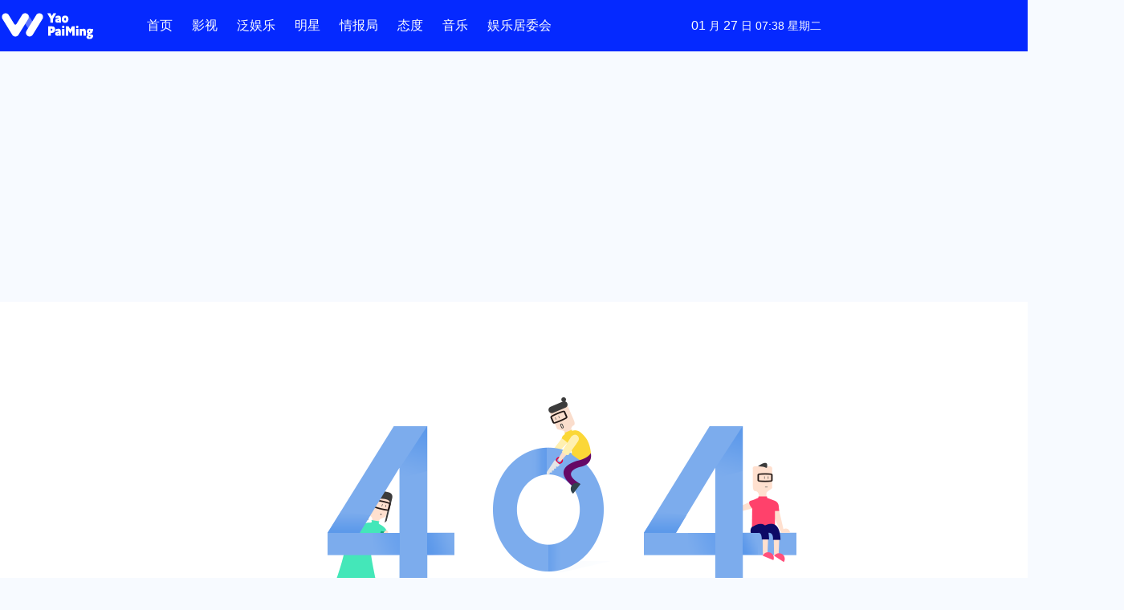

--- FILE ---
content_type: text/html; charset=utf-8
request_url: https://www.yaopaiming.com/media/2034.html
body_size: 1882
content:
<!DOCTYPE html>
<html lang="zh-CN" class="hb-loaded">
<head>
    <meta charset="UTF-8">
    <meta content="width=device-width, initial-scale=1.0, maximum-scale=1.0, user-scalable=no" name="viewport">
    <title>Page not found | 文娱排行榜</title>
    <meta name="keywords" content="文娱排行榜，知娱，明星，娱乐，八卦，网剧，网大，网综，泛娱乐"/>
    <meta name="description" content="文娱排行榜是成都知娱文化传播旗下专注于文化娱乐行业的自媒体平台，内容涵盖影视、明星、泛娱乐（网剧、网大、网综）等类别，致力于报道无死角的娱乐热点信息，掌握最新娱乐资讯，了解八卦娱乐动态。"/>

    <link rel="stylesheet" href="https://cdn.k2os.com/css/k2ued.css">
    <link rel="stylesheet" href="https://cdn.k2os.com/font/style.css">
    <link rel="stylesheet" href="/static/css/style.css">
    <link rel="dns-prefetch" href="https://imgs.knowsafe.com">
    <link rel="dns-prefetch" href="https://imgs.aideep.com/">
    <link href="/static/img/favicon.ico" rel="icon" type="image/x-icon"/>
    <script async src="https://pagead2.googlesyndication.com/pagead/js/adsbygoogle.js?client=ca-pub-9347092167954578" crossorigin="anonymous"></script>

</head>
<body>

    <div class="header mb16">
        <div class="header_main">
            <div class="logo"><img loading="lazy" alt="文娱排行榜" src="/static/img/logo.png"></div>
            <div class="nav">
                <li><a href="/">首页</a></li>
                <li><a href="/m">影视</a></li>
                <li><a href="/ip">泛娱乐</a></li>
                <li><a href="/star">明星</a></li>
                <li><a href="/spy">情报局</a></li>
                <li><a href="/media">态度</a></li>
                <li><a href="/music">音乐</a></li>
                <li><a href="/gossip">娱乐居委会</a></li>
            </div>
            <a href="javascript:void(0)" class="navbut">
                <span></span>
                <span></span>
                <span></span>
            </a>
            <ul class="mapnav">
                <li data-categoryid="0"><a href="/">首页</a></li>
                <li><a href="/m">影视</a></li>
                <li><a href="/ip">泛娱乐</a></li>
                <li><a href="/star">明星</a></li>
                <li><a href="/spy">情报局</a></li>
                <li><a href="/media">态度</a></li>
                <li><a href="/music">音乐</a></li>
                <li style="width: 25%"><a href="/gossip">娱乐居委会</a></li>
            </ul>




            
            <span class="icon--162"></span>
            <div class="header_search">
                <div>
                    <input type="text">
                    <span class="icon--128"></span>
                    <span class="icon--162"></span>
                </div>
            </div>
            
            <div id="headerDate"></div>
            <div id="tp-weather-widget"></div>
        </div>
    </div>

<div id="main">
    <div class="com_box mb16 com_404">
        <h1><img src="/static/img/404.png"></h1>
    </div>
</div>

    <div class="footer mt15">
        <div class="footer_main">
            <div class="guabiao">
                <a id="seal_ks_websafety" href="https://www.knowsafe.com" sid="59b79d2e4f7ba416da8f3b33512566a4" sdomain="https://seal.knowsafe.com" target="_blank">iTrust</a>
                <script src="https://seal.knowsafe.com/static/js/websafety.js" charset="utf-8" type="text/javascript"></script>
            </div>
            <dl class="footer_left">
                <dt><img loading="lazy" alt="AiDeep Ued" src="/static/img/footer_logo.png"></dt>
                <dd class="footer_nav">
                    <a href="/about.html">关于我们</a>
                    <a href="/contact.html">联系我们</a>
                    <a href="/copyright.html">版权声明</a>
                    <a href="/changelog.html">更新日志</a>
                    <a href="/links.html">友情链接</a>
                    <a href="/delete.html">侵删须知</a>
                </dd>
                <dd class="gray copyright">
                    Copyright © 2009 <a href="https://cms.k2os.com" target="_blank">K2CMS</a> All rights reserved.
                </dd>
                <dd class="gray">
                    <a href="https://beian.miit.gov.cn" target="_blank" rel="nofollow">蜀ICP备17002406号</a>
                    <span class="tongji">
                        <script charset="UTF-8" id="LA_COLLECT" src="//sdk.51.la/js-sdk-pro.min.js"></script>
                        <script>LA.init({id: "JelU9HygGFBnBFuw",ck: "JelU9HygGFBnBFuw"})</script>
                      <script>
var _hmt = _hmt || [];
(function() {
    var hm = document.createElement("script");
    hm.src = "https://hm.baidu.com/hm.js?f8ddcbc3ef88e06b9ee0c72bc5b3efff";
    var s = document.getElementsByTagName("script")[0];
    s.parentNode.insertBefore(hm, s);
})();
</script>

                    </span>
                </dd>
            </dl>
        </div>
    </div>

<script src="/static/js/jquery-2.1.1.min.js"></script>
<script src="/static/js/global.js"></script>
</body>
</html>


--- FILE ---
content_type: text/html; charset=utf-8
request_url: https://www.google.com/recaptcha/api2/aframe
body_size: 267
content:
<!DOCTYPE HTML><html><head><meta http-equiv="content-type" content="text/html; charset=UTF-8"></head><body><script nonce="puVCEM555uuo3IEY6f57fg">/** Anti-fraud and anti-abuse applications only. See google.com/recaptcha */ try{var clients={'sodar':'https://pagead2.googlesyndication.com/pagead/sodar?'};window.addEventListener("message",function(a){try{if(a.source===window.parent){var b=JSON.parse(a.data);var c=clients[b['id']];if(c){var d=document.createElement('img');d.src=c+b['params']+'&rc='+(localStorage.getItem("rc::a")?sessionStorage.getItem("rc::b"):"");window.document.body.appendChild(d);sessionStorage.setItem("rc::e",parseInt(sessionStorage.getItem("rc::e")||0)+1);localStorage.setItem("rc::h",'1769499514814');}}}catch(b){}});window.parent.postMessage("_grecaptcha_ready", "*");}catch(b){}</script></body></html>

--- FILE ---
content_type: text/css; charset=utf-8
request_url: https://www.yaopaiming.com/static/css/style.css
body_size: 25818
content:
@import url("../myicons/style.css");
button,input,select{outline-color:invert;outline-style:none;outline-width:0;border:none;text-shadow:none;-webkit-user-select:text;box-shadow:none}
.header{background:#0529ff;height:64px}
.header_main{position:relative;width:1400px;margin:0 auto}
.logo{float:left;margin-right:64px;padding-top:4px}
.mapnav,.navbut{display:none}
.nav li{float:left;margin-right:24px}
.nav li a{display:block;height:64px;line-height:64px;font-size:16px;color:#fff}
#headerDate{height:64px;line-height:64px;float:left;margin-left:150px;color:#fff;font-size:14px}
#headerDate b{font-size:16px;font-weight:400}
.header_btn{float:right;padding-top:11px}
.header_btn>li>a{display:block;width:65px;height:28px;line-height:28px;text-align:center;border:1px #0529ff solid;border-radius:3px;font-size:14px}
.header_btn>li{display:inline-block;margin-left:16px}
.header_btn>li>a.login{color:#0529ff}
.header_btn>li>a.reg{background:#0529ff;color:#fff}
.header_main .icon--162{float:right;color:#fff;height:48px;line-height:64px;padding:0 10px;cursor:pointer}
.header_search{position:absolute;right:0;top:55px;box-shadow:0 2px 6px 0 #b9c5cc;padding:15px;background:#fff;width:300px;display:none;z-index:9}
.header_search>div{background:#f7faff;position:relative}
.header_search>div input{height:34px;background:0 0;margin:0;padding:0 10px;width:145px}
.header_search>div span{position:absolute;right:0;top:0;margin:0;padding:0;cursor:pointer}
.header_search>div span.icon--162{margin-top:0;height:34px;line-height:34px}
.header_search>div span.icon--128{border-right:1px #dde6eb solid;padding-right:7px;right:34px;top:8px;color:#9aabb8}
.k2-index-ad{height:348px;}
.k2-index-ad1{padding-right:16px}
.k2-index-ad1 img{width:684px;height:316px;}
.k2-index-ad2{width:668px;height:310px}
.k2-index-ad2 li{float: left}
.k2-index-ad2 li img{width:326px;height:150px}
.main{width:1400px;margin:0 auto;height:auto;overflow:hidden}
.k2-hot-nav{border-bottom: 1px #f7faff solid;}
.k2-hot-nav span,.k2-hot-list span{display:inline-block;height:56px;line-height:56px;color:#34495e;font-size: 14px; white-space: nowrap; overflow: hidden; text-overflow: ellipsis; -o-text-overflow: ellipsis;}
.k2-hot-nav span:nth-child(1),.k2-hot-list span:nth-child(1){width:12%;padding: 0 4px;display: inline-block;}
.k2-hot-nav span:nth-child(2),.k2-hot-list span:nth-child(2){width:65%;display: inline-block;}
.k2-hot-list{min-height: 494px}
.k2-hot-list li:nth-child(2n){background:#f7faff}
.k2-hot-list span{font-size:14px;color: #34495e;line-height:56px;height:56px}
.k2-hot-list span a{color: #0529ff}
.k2-index-left{width:704px}
.k2-index-center{width:332px}
.k2-index-right{width:332px}
.k2-left{float:left;width:200px;margin-right:16px}
.k2-left-2{float:left;width:1054px}
.k2-center{float:left;width:838px}
.k2-right{float:right;width:332px}
.com_nav li{float:left;padding-right:28px}
.com_box_red{padding:16px 24px;border-radius:4px;background:#faccd1;color:#e02a37}
.com_box_green{padding:16px 24px;border-radius:4px;background:#bae8df;color:#088b65}
.com_box_blue{padding:16px 24px;border-radius:4px;background:#b7ccff;color:#0529ff}
.com_box_yellow{padding:16px 24px;border-radius:4px;background:#fde6cd;color:#f3822e}
.k2-null-color{color:inherit}
.com_nav{background:#fff;padding:16px;height:140px}
.com_nav li a{font-size:14px;color:#34495e;line-height:34px}
.com_box_wx{padding:16px;background:#fff}
.com_box_wx img{width:168px;height:168px}
.com_box_wx>div{font-size:14px;text-align:center;padding-top:8px;line-height:22px}
.com_news li{margin-top:16px;height:122px;border-bottom:1px solid #f7faff}
.com_news_user{height:16px;line-height:16px}
.com_news_user a{display:inline-block;float:left;padding-right:16px}
.com_news_user img{width:16px;height:16px;position:relative;border-radius:50%;vertical-align:middle; }
.com_news_user a span{font-size:12px;color:#9aabb8}
.com_news_user .time{font-size:12px;color:#9aabb8}
.com_news_pic{float:left;width:156px;height:104px;border-radius:5px}
.com_news_r{margin-left:172px}
.com_news_r h3{font-size:18px;font-weight:400;color:#34495e;overflow:hidden;text-overflow:ellipsis;display:-webkit-box;-webkit-box-orient:vertical;-webkit-line-clamp:1;}
.com_news_r p{font-size:14px;color:#9aabb8;margin-bottom:8px;height:40px;overflow:hidden;text-overflow:ellipsis;display:-webkit-box;-webkit-box-orient:vertical;-webkit-line-clamp:2}
.read_ico{font-size:12px;color:#9aabb8}
.com_pictures{width:1400px;margin:0 auto;height:auto;overflow:hidden}
.com_pictures ul{ display: flex; flex-flow: wrap}
.com_pictures li{ width: calc(16.66666666666667% - 13.33333333333333px); margin-right: 16px; margin-top: 16px}
.com_pictures li:nth-child(6n){ margin-right: 0}
.com_pictures li a{ display: block; height: 300px; overflow: hidden; position: relative}
.com_pictures img{width:100%;height:100%; object-fit: cover; }
.com_pictures_title{position: absolute; left: 0; bottom: 0; padding: 8px; width: 100%; color: #fff;font-size:12px; height: 52px; line-height: 1.5; display: -webkit-box; overflow: hidden}
.com_title{position: relative;}
.com_title_more{position:absolute;right:0;top:0;background:url(../img/more.png);display:inline-block;width:20px;height:20px}
.com_team{height:82px;padding:16px;background:#fff;margin-top:2px}
.com_team_l{float:left;margin-right:16px}
.com_team_l img{width:50px;height:50px}
.com_team_r{float:left;font-size:14px;color:#9aabb8}
.com_team_r b{display:block;font-size:18px;color:#34495e;line-height:28px;font-weight:100}
.com_member{overflow:hidden;height:100%}
.com_member li{padding-bottom:16px}
.com_member li img{width:100%;border-radius:50%}
.com_member li a>div{text-align:center;font-size:14px;color:#34495e;padding-top:8px}
.com_team_logo{display:block;width:30px;height:30px;background:#fff;border-radius:50%;position:absolute}
.com_more{background:#fff}
.com_more a{font-size:12px;color:#34495e;display:block;height:14px;line-height:14px;text-align:center}
.com_404{width:1400px;margin:0 auto;height:auto;overflow:hidden;text-align: center;}
.com_404 img{padding-top: 100px;margin-bottom: 100px;}
.k2-link{overflow:hidden;clear:both;width:1400px;margin:0 auto}
.k2-link-list{width:1400px;margin:0 auto;overflow:hidden;margin-top:2px;background:#fff}
.k2-link-list ul{padding:16px;height:auto}
.k2-link-list ul li{float:left;margin-right:16px}
.k2-link-list ul li a{color:#34495e;font-size:14px}
.k2-about{width:1400px;margin:0 auto;min-height:400px;overflow:hidden}
.k2-about-left{width:200px;margin-right:16px;float:left}
.k2-about-left ul li{background:#fff;height:60px;margin-bottom:10px}
.k2-about-left ul li a{display:block;line-height:60px;color:#34495e;font-size:16px;text-align:center}
.k2-about-right{width:1184px;height:100%;float:right}
.k2-about-box{background:#fff;min-height:428px;height:100%;padding:16px;margin-top:2px}
.k2-about-box p{font-size:16px;color:#34495e;line-height:30px}
.k2-about-box b{font-size:16px;color:#0529ff;line-height:30px}
.k2-hot-news{background:#f7faff;height:64px;border-radius:8px;}
.k2-hot-news img{padding:12px 16px;float:left}
.k2-hot-news span{font-size:16px;color:#0529ff;line-height:64px;float:left}
.k2-hot-news p{font-size:14px;color:#9aabb8;line-height:64px;float:right;padding-right:16px}
.footer{background:#fff;height:100px;overflow:hidden}
.footer_main{width:1400px;margin:0 auto}
.footer_left{position:relative;padding-left:70px;font-size:14px;margin-top:16px;float:left}
.footer_left dt{position:absolute;left:0;top:5px}
.footer_left dd.footer_nav a{color:#34495e;margin-right:16px}
.copyright{margin:10px 0}
.security_ico{float:right;margin-top:30px}
.tongji a{font-size:14px;color:#9aabb8}
.guabiao{float:right;margin-top:30px;width:114px}
.keywords{margin-top:15px}
.keywords a{background-color:#f7faff;font-size:12px;padding:4px;border-radius:999rem;padding-right:16px;display:inline-block;align-items:center;line-height:1.4;margin-right:15px;color:#34495e;margin-bottom:15px}
.keywords a:before{content:"#";color:#0529ff;border-radius:100%;background-color:#fff;width:20px;height:20px;line-height:20px;text-align:center;margin-right:6px;font-weight:700}
.user_inf{background:#fff;padding:16px;margin-bottom:16px}
.user_pic{text-align:center;padding-bottom:30px;border-bottom:1px #f7faff solid;display:block;color:#34495e}
.user_pic img{width:115px;height:115px;border-radius:50%;display:block;margin:0 auto;border:1px #c1d3ff solid;padding:4px;background:#f7faff;margin-bottom:10px}
.user_inf ul{height:auto;overflow:hidden;padding-top:16px}
.user_inf ul li{float:left;width:50%;text-align:center}
.user_inf ul li i{display:block;color:#9aabb8;font-style:normal}
.ewm{background:#fff;padding:16px;margin-bottom:16px;font-size:12px;color:#34495e;text-align:center}
.ewm img{display:block;margin:0 auto 16px auto}
.right_box{width:auto;height:auto;overflow:hidden;background:#fff;padding:16px}
.inc_pic li{background:#fff;padding:8px;float:left;margin-right:12px;margin-bottom:12px}
.ico-more2{background:url(../img/more2.svg);display:inline-block;width:20px;height:20px;vertical-align:middle}
.inc_pic{height:auto;overflow:hidden}
.inc_pic li span{display:block;height:180px;overflow:hidden;font-size:0}
.inc_pic li span img{width:100%;object-fit:cover;height:180px}
.inc_pic li div{font-size:14px;line-height:1;margin-top:10px;white-space:nowrap;overflow:hidden;text-overflow:ellipsis}
.inc_pic a{color:#34495e}
.no_sites{width:100%;text-align:center;font-size:14px}
.btn_add_site{border:1px #0529ff solid;color:#0529ff;padding:8px 15px;background-color:transparent;border-radius:6px}
.no_sites .text{color:#9aabb8;margin:10px 0}
.article_show_box{background:#fff;height:auto;overflow:hidden}
.article_show .title{color:#34495e;font-size:24px;line-height:normal;font-weight:400;margin-bottom:35px}
.article_show{margin:35px}
.article_inf{font-size:14px;height:auto;overflow:hidden;margin-bottom:35px;color:#34495e}
.article_inf span{color:#9aabb8;margin-right:30px}
.article_inf span.classify{float:right;margin-right:0}
.article_inf a{color:#34495e}
.article_show_body{font-size:16px;line-height:34px;color:#34495e}
.article_show_body img{max-width:100%;border:1px solid #f7faff}
.article_show_body h1,.article_show_body h2{font-size:16px;background:url(../img/h1.svg) no-repeat;padding-left:30px;color:#34495e;background-size:18px 13px;background-position:0 6px}
.article_show_body h3{font-size:16px;background:url(../img/h2.svg) no-repeat;padding-left:20px;color:#34495e;background-size:18px 13px;background-size:10px 13px;background-position:0 6px}
.article_show_body blockquote{background:#f7faff;border-radius:4px;width:100%;border:0;margin:0;padding:8px 24px;margin-bottom:16px;position:relative;z-index:0;color:#9aabb8;font-size:14px}
.article_show_body blockquote:before{content:"";background:url(../img/article-big-yh.png) no-repeat;background-size:100%;display:block;position:absolute;top:0;left:0;z-index:-1;width:64px;height:42px}
.article_show_body blockquote:after{content:"";background:url(../img/article-small-yh.png) no-repeat;background-size:100%;display:block;position:absolute;right:15px;bottom:5px;z-index:-1;width:22px;height:17px}
.article_footer{font-size:14px;line-height:26px;color:#34495e}
.article_footer div:first-child{color:#9aabb8;font-size:14px;font-style:italic}
.article_footer div:nth-child(2) a{color:#0529ff}
.article_footer i{color:#9aabb8}
.article_footer_banner{background:#fff;padding:16px}
.star_img.dy{left:15px;top:15px;width:150px;height:225px;overflow:hidden}
.star_img.dy img{width:100%}
.star_img{width:164px;float:left;position:absolute;top:-15px;left:0;font-size:0}
.star_img img{width:164px;height:225px}
.star_img_box{position:absolute;left:0;bottom:0;display:inline-block;height:20px;border-radius:0 10px 0 0;background:#0529ff;color:#fff;font-size:14px;padding:0 10px}
.star{width:1400px;margin:0 auto;min-height:200px;margin-bottom:15px;background:#fff;position:relative;margin-top:15px}
.star_about{padding-left:165px}
.star_div{padding:15px;min-height:230px}
.star_name b{font-size:14px;color:#34495e}
.star_name small{margin-left:15px;font-size:12px;color:#fff;border-radius:2px;padding:1px 6px;background-color:#1ab394}
.star_describe{font-size:14px;overflow:hidden;text-overflow:ellipsis;margin-top:15px;margin-right:15px}
.star_describe a{color:#0529ff;margin-left:5px}
.star_tag_name{margin-top:15px;font-size:14px;color:#34495e}
.star_tags{margin-top:15px}
.star_tags a{height:26px;line-height:26px;font-size:12px;padding:0 10px;margin-right:10px;background:#f7faff;border-radius:3px;display:inline-block}
.author_article{height:auto;overflow:hidden}
.author_article li{float:left;background:#fff;height:200px;overflow:hidden}
.author_article li .pic{height:125px;overflow:hidden;display:block;background:#f7faff}
.author_article li .pic img{width:100%}
.author_article li .title{display:block;padding:8px 10px;line-height:18px;font-size:12px;color:#34495e;height:36px}
.author_article li:nth-child(5n+5){margin-right:0}
.author_f{font-size:12px;color:#9aabb8;padding:10px}
.author_f .browse{padding-left:15px;float:right}
.author_nav{width:auto;background:#fff;margin:15px 0;height:auto;overflow:hidden;padding:0 15px}
.author_nav li{float:left}
.author_nav li a{height:45px;line-height:45px;display:block;padding:0 15px}
.author_nav li.dq a{background:#f7faff;color:#0529ff}
.author_header{background:#fff;height:150px;margin-top:100px;position:relative}
.author_header img{width:125px;height:125px;border-radius:50%;left:50%;margin:0 0 0 -67.5px;position:absolute;top:-50%;padding:5px;border:1px #0529ff solid}
.username{padding-top:70px;text-align:center;font-size:16px}
.tag_classify{width:1400px;height:auto;overflow:hidden;background-color:#fff}
.tag_classify li{float:left;margin-left:40px}
.tag_classify li a{display:block;height:48px;line-height:48px;font-size:14px;color:#34495e;border-bottom:2px #fff solid}
.tag_classify li.dq>a{border-bottom:2px #0529ff solid}
.page{text-align:right}
.page .pagination{display:inline-block;text-align:center;height:auto;overflow:hidden}
.page .pagination li:first-child{border-radius:5px 0 0 5px}
.page .pagination li:last-child{border-right:1px #f1f1f1 solid;border-radius:0 5px 5px 0}
.page .pagination li{float:left;border:1px #f1f1f1 solid;border-right:none;overflow:hidden}
.page .pagination li a,.pagination li span{float:left;width:34px;height:34px;line-height:34px;text-align:center;background:#fff}
.page .pagination li a{color:#34495e}
.page .pagination li.active span{background:#0529ff;color:#fff}
.nex_fully_top{width:100%;min-width:100%;background:#0529ff;position:absolute;height:480px;left:0;top:50px;z-index:-1}
.nex_fully_bg{width:100%;height:190px;position:absolute;top:0;left:0;overflow:hidden}
.nex_fully_bg div{position:absolute}
.nex_fully_bg_img1{right:0px;top:-150px;opacity:.4}
.nex_fully_bg_img2{left:50%;bottom:0;margin-left:-790px;-webkit-animation:nex_b_t 15s linear infinite;animation:nex_b_t 15s linear infinite;opacity:.8}
.nex_fully_bg_img3{left:50%;top:-100px;margin-left:300px}
.nex_fully_bg_img4{left:50%;top:0;margin-left:-100px;-webkit-animation:nex_t_b 15s linear infinite;animation:nex_t_b 15s linear infinite;opacity:.4}
.nex_fully_bg_img4 img{width:70px}
.nex_fully_bg_img5{left:-20px;top:-80px;opacity:.4}
.nex_waveBox{width:100%;height:130px;position:absolute;bottom:-85px;left:0;overflow:hidden;z-index:1}
.nex_waveBox canvas{position:absolute;bottom:0;left:0}
#myCanvas1{z-index:1}
#myCanvas2{z-index:2}
@keyframes nex_t_b{0%{transform:translate(-100px,-200px)}
    100%{transform:translate(100px,200px) rotate(360deg)}
}
@keyframes nex_b_t{0%{transform:translate(100px,100px) rotate(360deg)}
     100%{transform:translate(-100px,-500px)}
}

@media (max-width:768px){
    .k2-center{ width: 100%}
    .main{ width: 100%}
    .k2-left-2{ width: 100%}
    .header_btn,.k2-about-left,.k2-left,.k2-link,.k2-link-list,.k2-right,.nav,.pc{display:none}
    .header_search{right:15px;top:35px;z-index:99}
    .header_main .icon--162{float:right;height:30px;line-height:30px;margin-top:11px;padding:0 10px;cursor:pointer}
    .header_main>.icon--162{position:absolute;right:15px;top:0;margin-top:0;color:#fff}
    .header_main .logo{height:30px;line-height:30px;background:#0529ff}
    .header_main .logo img{height:100%;padding-left:8px}
    .header_search{position:absolute;right:0;top:55px;box-shadow:0 2px 6px 0 #b9c5cc;padding:15px;background:#fff;width:230px;display:none;z-index:9}
    .header_search>div{background:#f7faff;position:relative}
    .header_search>div input{height:34px;background:0 0;margin:0;padding:0 10px;width:145px}
    .header_search>div span{position:absolute;right:0;top:0;margin:0;padding:0;cursor:pointer}
    .header_search>div span.icon--162{margin-top:0;height:34px;line-height:34px}
    .header_search>div span.icon--128{border-right:1px #dde6eb solid;padding-right:7px;right:34px;top:8px;color:#9aabb8}
    .header_main{position:relative; width: 100%}
    .nav{background:#fff;border-top:1px #f7f7f7 solid;border-bottom:1px #f7f7f7 solid}
    .nav li{display:inline-block;font-size:14px}
    .nav li a{color:#34495e;display:block;height:30px;line-height:30px;margin:0 10px}
    .nav li.dq>a{border-bottom:2px #0529ff solid}
    .navbut{width:30px;height:27px;position:absolute;left:80px;top:0;padding-top:3px}
    .navbut span{display:block;height:2px;background:#fff;margin:4px 8px 0 8px}
    .mapnav{background:#fff;border-top:1px #f7faff solid;padding:5px 10px;height:auto;overflow:hidden}
    .mapnav li{float:left;width:20%;font-size:14px}
    .mapnav li a{display:block;height:24px;line-height:24px;padding:0 5px;color:#34495e}
    #headerDate{display:none}
    .top_bnt{display:none!important}
    .iconfont{list-style-type:disc;margin-right:25px}
    .com_news{background:#fff}
    .k2-index-left{ width: 100%}
    .com_news li{display:block;position:relative;background:#fff;padding-top:10px}
    .com_news li .img{position:absolute;left:0;top:10px;width:110px;height:73px;display:block;overflow:hidden;border-radius:3px;background:#f7faff}
    .com_news li .img img{width:100%}
    .com_news li h3{font-size:16px}
    .com_news li h3 a{color:#34495e;font-weight:400;display:block;line-height:24px;height:48px;overflow:hidden;margin-bottom:4px}
    .com_news li p{font-size:12px;display:none}
    .com_news_list{ display: flex; justify-content: space-between}
    .com_news_r{ margin-left: 0; width:calc(100% - 172px); display: flex; justify-content: space-between;flex-flow: column;}
    .k2-index-center{ width: 100%}
    .com_news_footer{height:20px;font-size:12px;line-height:20px;color:#9aabb8}
    .com_news_footer .user img,.read_ico{display:none}
    .com_news_footer .user a{color:#9aabb8}
    .com_news_footer .time{float:right}
    .mapnav, .navbut{ display: block; width: 100%}
    .navbut{ width: 35px}
    .header.mb16{ margin-bottom: 0!important;}
    .header{ height: auto; overflow: hidden}
    .com_more a{display:block;font-size:14px;text-align:center;background:#fff;color:#34495e}
    .k2-job-list ul li{padding:10px;width:100%;background:#fff;float:none;position:relative}
    .k2-job-title{float:left;width:80%}
    .k2-job-title a{font-size:16px;color:#34495e}
    .k2-job-title span{font-size:16px;color:#ed5565}
    .k2-job-tag{width:80%;font-size:14px;margin-top:30px;color:#9aabb8}
    .k2-job-com{position:absolute;right:10px;top:10px;margin-top:0!important}
    .footer .footer_nav{display:none}
    .footer dt{background:#fff;text-align:center;margin:15px 15px 0 15px;padding:15px}
    .footer dt img{height:45px}
    .footer .footer_main>a,.footer .gray{display:none}
    .page{margin:0 15px}
    .guabiao{float:right;margin:20px 30px 0 0;width:114px}
    .footer dt{text-align:left}
    .star{height:auto;overflow:hidden;background:#fff}
    .star_img{position:relative;display:block;padding-top:80%}
    .star_img img{position:absolute;top:0;left:0;width:100%;height:100%;object-fit:cover;object-position:center -.33px}
    .star_img_box{text-align:center;width:100px;color:#fff;font-size:14px;padding:2px;background-color:#0529ff;position:absolute;z-index:1;left:0}
    .star_about{float:left}
    .star_div{margin-top:15px}
    .star_name b{font-size:14px;color:#34495e}
    .star_name small{margin-left:15px;font-size:12px;color:#fff;border-radius:2px;padding:1px 6px;background-color:#1ab394}
    .star_describe{font-size:14px;overflow:hidden;text-overflow:ellipsis;display:-webkit-box;-webkit-box-orient:vertical;-webkit-line-clamp:6;margin-top:15px;margin-right:15px}
    .star_tag_name{margin-top:15px;font-size:14px;color:#34495e}
    .star_tags{margin-top:15px}
    .star_tags a{height:26px;line-height:26px;font-size:12px;padding:0 10px;margin:5px 5px 5px 0;background:#f7faff;border-radius:3px;display:inline-block}
    .star_img.dy{left:0;top:0;height:auto;overflow:hidden;width:100%;padding:0;position:relative}
    .star_img.dy img{width:100%;position:relative}
    .tag_classify{width:100%;margin:10px auto;height:auto;overflow:hidden;background-color:#fff}
    .tag_classify li{float:left;margin-left:40px}
    .tag_classify li a{display:block;height:48px;line-height:48px;font-size:14px;color:#34495e;border-bottom:2px #fff solid}
    .tag_classify li.dq>a{border-bottom:2px #0529ff solid}
    .article_show_box{overflow:hidden;background:#fff}
    .article_show{margin:14px}
    .article_show h1{font-size:24px;font-weight:400;padding:10px;color:#34495e}
    .article_inf{padding:0 10px;margin-bottom:15px;color:#34495e}
    .article_inf span{margin-right:10px;font-size:14px}
    .article_inf a{color:#34495e}
    .article_show_body img{max-width:100%}
    .article_show_body{font-size:14px;color:#34495e;line-height:26px;margin:0 10px}
    .article_show_body p{word-wrap:break-word;word-break:break-all}
    .article_footer_banner{display:none}
    .article_footer{line-height:26px;margin:0 10px;font-size:14px;color:#34495e;font-style:italic}
    .article_footer div:first-child{color:#9aabb8;font-size:14px}
    .article_footer div:nth-child(2) a{color:#0529ff}
    .article_footer div{font-size:14px;margin-bottom:15px}
    .article_footer div.mylink{overflow:hidden}
    .keywords{margin-top:14px}
    .keywords a{height:24px;line-height:24px;background:#f7faff;border-radius:3px;display:inline-block;margin-right:10px;padding:0 8px;margin-bottom:5px}
    .inc_pic li{width:calc(50% - 7px);background:#fff;padding:10px;float:left;margin-right:14px;margin-bottom:13px}
    .inc_pic li:nth-child(2n){float:right}
    .inc_pic{height:auto;overflow:hidden;padding:0 14px}
    .inc_pic li span{display:block;height:180px;overflow:hidden;font-size:0}
    .inc_pic li span img{width:100%;object-fit:cover;height:180px}
    .inc_pic li div{font-size:14px;line-height:1;margin-top:10px;white-space:nowrap;overflow:hidden;text-overflow:ellipsis}
    .inc_pic a{color:#34495e}
    .inc_pic .k2_col-3{margin-right:0}
    .ico-more2{background:url(../img/more2.svg);display:inline-block;width:20px;height:20px;vertical-align:middle}
    .author_header{background:#fff;position:relative;height:80px;margin-top:50px}
    .author_header img{width:60px;height:60px;border-radius:50%;position:absolute;left:50%;top:-50%;padding:3px;border:1px #0529ff solid;margin-left:-33px}
    .author_nav{background:#fff;margin:10px 0;height:auto;overflow:hidden;padding:0 10px}
    .author_nav a{display:block;height:50px;line-height:50px}
    .author_nav li{float:left}
    .author_nav li a{padding:0 15px}
    .author_nav li.dq a{background:#f7faff;color:#0529ff}
    .author_article li{background:#fff;margin-bottom:15px}
    .author_article li .pic{width:100%;overflow:hidden;display:block}
    .author_article li .pic img{width:100%}
    .author_article li .title{font-size:14px;padding:0 15px;color:#34495e;display:block}
    .author_article li .author_f{padding:10px 15px;font-size:14px;color:#9aabb8}
    .author_f .browse{padding-left:15px;float:right}
    .pagination{margin-bottom:20px;height:auto;overflow:hidden}
    .pagination li{display:none;width:50%;float:left;text-align:center}
    .pagination li a,.pagination li span{display:block;background:#fff;height:40px;line-height:40px}
    .pagination li:first-child{display:inline-block}
    .pagination li:last-child{display:inline-block}
    .username{padding-top:30px;text-align:center}
    .star{height:auto;margin:15px;overflow:hidden;background:#fff}
    .star_img{position:relative;display:block;padding-top:80%}
    .star_img img{position:absolute;top:0;left:0;width:100%;height:100%;object-fit:cover;object-position:center -.33px}
    .star_img_box{text-align:center;width:100px;color:#fff;font-size:14px;padding:2px;background-color:#0529ff;position:absolute;margin:-260px 0 0 0;z-index:1}
    .star_about{float:left}
    .star_div{padding:15px}
    .star_name b{font-size:14px;color:#34495e}
    .star_name small{margin-left:15px;font-size:12px;color:#fff;border-radius:2px;padding:1px 6px;background-color:#1ab394}
    .star_describe{font-size:14px;overflow:hidden;text-overflow:ellipsis;display:-webkit-box;-webkit-box-orient:vertical;-webkit-line-clamp:6;margin-top:15px;margin-right:15px}
    .star_tag_name{margin-top:15px;font-size:14px;color:#34495e}
    .star_tags{margin-top:15px}
    .star_tags a{height:26px;line-height:26px;font-size:12px;padding:0 10px;margin:5px 5px 5px 0;background:#f7faff;border-radius:3px;display:inline-block}
    .k2-about-box{background:#fff;padding:14px;height:auto}
    .com_pictures li{ width: calc(50% - 8px)}
    .com_pictures li:nth-child(6n){ margin-right: 16px}
    .com_pictures li:nth-child(2n){ margin-right: 0}
    .com_pictures{ width: 100%}
}

--- FILE ---
content_type: text/css; charset=utf-8
request_url: https://www.yaopaiming.com/static/myicons/style.css
body_size: 5565
content:
@font-face {
  font-family: 'icomoon';
  src:  url('fonts/icomoon.eot?ksgubp');
  src:  url('fonts/icomoon.eot?ksgubp#iefix') format('embedded-opentype'),
    url('fonts/icomoon.ttf?ksgubp') format('truetype'),
    url('fonts/icomoon.woff?ksgubp') format('woff'),
    url('fonts/icomoon.svg?ksgubp#icomoon') format('svg');
  font-weight: normal;
  font-style: normal;
  font-display: block;
}

[class^="icon-"], [class*=" icon-"] {
  /* use !important to prevent issues with browser extensions that change fonts */
  font-family: 'icomoon' !important;
  speak: never;
  font-style: normal;
  font-weight: normal;
  font-variant: normal;
  text-transform: none;
  line-height: 1;

  /* Better Font Rendering =========== */
  -webkit-font-smoothing: antialiased;
  -moz-osx-font-smoothing: grayscale;
}

.icon--129:before {
  content: "\e961";
}
.icon--130:before {
  content: "\e962";
}
.icon--140:before {
  content: "\e963";
}
.icon--146:before {
  content: "\e964";
}
.icon--116:before {
  content: "\e95b";
}
.icon--125:before {
  content: "\e95d";
}
.icon--126:before {
  content: "\e95e";
}
.icon--128:before {
  content: "\e960";
}
.icon--115:before {
  content: "\e954";
  color: #1ab394;
}
.icon--117:before {
  content: "\e95c";
  color: #ed5565;
}
.icon--118:before {
  content: "\e95f";
}
.icon--119:before {
  content: "\e965";
}
.icon--120:before {
  content: "\e966";
}
.icon--121:before {
  content: "\e967";
}
.icon--122:before {
  content: "\e968";
}
.icon--123:before {
  content: "\e969";
}
.icon--124:before {
  content: "\e96a";
}
.icon--127:before {
  content: "\e96b";
}
.icon--107:before {
  content: "\e955";
}
.icon--108:before {
  content: "\e956";
}
.icon--109:before {
  content: "\e957";
}
.icon--110:before {
  content: "\e958";
}
.icon--1501:before {
  content: "\e953";
}
.icon--111:before {
  content: "\e94c";
}
.icon--112:before {
  content: "\e94d";
}
.icon--99:before {
  content: "\e94b";
}
.icon--92:before {
  content: "\e940";
}
.icon--93:before {
  content: "\e941";
}
.icon--94:before {
  content: "\e942";
}
.icon--95:before {
  content: "\e943";
}
.icon--96:before {
  content: "\e944";
}
.icon--97:before {
  content: "\e945";
}
.icon--98:before {
  content: "\e946";
}
.icon--100:before {
  content: "\e947";
}
.icon--91:before {
  content: "\e93f";
}
.icon--83:before {
  content: "\e938";
}
.icon--84:before {
  content: "\e939";
}
.icon--85:before {
  content: "\e93a";
}
.icon--86:before {
  content: "\e93b";
}
.icon--87:before {
  content: "\e93c";
}
.icon--88:before {
  content: "\e93d";
}
.icon--90:before {
  content: "\e93e";
}
.icon--73:before {
  content: "\e92a";
}
.icon--74:before {
  content: "\e92b";
}
.icon--75:before {
  content: "\e92c";
}
.icon--76:before {
  content: "\e92d";
}
.icon--77:before {
  content: "\e92e";
}
.icon--50:before {
  content: "\e928";
}
.icon--49:before {
  content: "\e929";
}
.icon--28:before {
  content: "\e900";
}
.icon--39:before {
  content: "\e901";
}
.icon--40:before {
  content: "\e902";
}
.icon--41:before {
  content: "\e903";
}
.icon--43:before {
  content: "\e904";
}
.icon--48:before {
  content: "\e905";
}
.icon--31:before {
  content: "\e906";
}
.icon--26:before {
  content: "\e907";
}
.icon--150:before {
  content: "\e908";
}
.icon--24:before {
  content: "\e909";
}
.icon--22:before {
  content: "\e90a";
}
.icon--47:before {
  content: "\e90b";
}
.icon--25:before {
  content: "\e90c";
}
.icon--20:before {
  content: "\e90d";
}
.icon--21:before {
  content: "\e90e";
}
.icon--51:before {
  content: "\e90f";
}
.icon--19:before {
  content: "\e910";
}
.icon--15:before {
  content: "\e911";
}
.icon--16:before {
  content: "\e912";
}
.icon--17:before {
  content: "\e913";
}
.icon--18:before {
  content: "\e914";
}
.icon--13:before {
  content: "\e915";
}
.icon--23:before {
  content: "\e916";
}
.icon--27:before {
  content: "\e917";
}
.icon--52:before {
  content: "\e924";
}
.icon--2:before {
  content: "\e91b";
}
.icon--3:before {
  content: "\e91c";
}
.icon--4:before {
  content: "\e91d";
}
.icon--5:before {
  content: "\e91e";
}
.icon--6:before {
  content: "\e91f";
}
.icon--7:before {
  content: "\e920";
}
.icon--8:before {
  content: "\e921";
}
.icon--9:before {
  content: "\e922";
}
.icon--161:before {
  content: "\e959";
}
.icon--162:before {
  content: "\e95a";
}
.icon--37:before {
  content: "\e952";
}
.icon--105:before {
  content: "\e951";
}
.icon--104:before {
  content: "\e950";
}
.icon--114:before {
  content: "\e94f";
}
.icon--113:before {
  content: "\e94e";
}
.icon--101:before {
  content: "\e948";
}
.icon--102:before {
  content: "\e949";
}
.icon--103:before {
  content: "\e94a";
}
.icon--82:before {
  content: "\e937";
}
.icon--78:before {
  content: "\e933";
}
.icon--79:before {
  content: "\e934";
}
.icon--80:before {
  content: "\e935";
}
.icon--81:before {
  content: "\e936";
}
.icon--69:before {
  content: "\e92f";
}
.icon--70:before {
  content: "\e930";
}
.icon--71:before {
  content: "\e931";
}
.icon--72:before {
  content: "\e932";
}
.icon--30:before {
  content: "\e91a";
}
.icon--32:before {
  content: "\e918";
}
.icon--33:before {
  content: "\e919";
}
.icon--34:before {
  content: "\e923";
}
.icon--36:before {
  content: "\e925";
}
.icon--106:before {
  content: "\e926";
}
.icon--38:before {
  content: "\e927";
}


--- FILE ---
content_type: application/javascript
request_url: https://www.yaopaiming.com/static/js/global.js
body_size: 2327
content:
//时间控制
function headerDate() {
    var mdate = getDate();
    var html = '<b>' + mdate[1] + ' </b>' + '月 <b>' + mdate[2] + ' </b>日 ' + mdate[3] + ":" + mdate[4] + " " + mdate[6];
    $("#headerDate").html(html)
}

function getDate() {

    var myDate = new Date();

    //获取当前年
    var year = myDate.getFullYear();

    //获取当前月
    var month = myDate.getMonth() + 1;

    //获取当前日
    var date = myDate.getDate();
    var h = myDate.getHours(); //获取当前小时数(0-23)
    var m = myDate.getMinutes(); //获取当前分钟数(0-59)
    var s = myDate.getSeconds();
    var day = myDate.getDay();
    var weeks = ["星期日", "星期一", "星期二", "星期三", "星期四", "星期五", "星期六"];
    var week = weeks[day];

    //获取当前时间
    return [year, conver(month), conver(date), conver(h), conver(m), conver(s), week]

}

//日期时间处理
function conver(s) {
    return s < 10 ? '0' + s : s;
}

headerDate();
//手机头部控制
$(".navbut").click(function () {
    var isShow = $(".mapnav").css('display');
    if (isShow == 'none') {
        $(".mapnav").show()
    } else {
        $(".mapnav").hide()
    }
})
//监听窗口隐藏手机导航
$(window).resize(function () {
    var width = $(window).width();
    if (width < 768) {
        $(".mapnav").hide()
    }
});
//-------------------------头部搜索 start----------------------------
$(".header_main .icon--162").click(function () {
    var isdisplay = $(".header_search").css('display');
    if (isdisplay === 'none') {
        $(".header_search").show()
    } else {
        $(".header_search").hide()
    }
    event.stopPropagation()
});
$(".header_search").click(function () {
    event.stopPropagation()
});
$(".header_search .icon--128").click(function () {
    $(".header_search input").val('')
})
$(".header_search .icon--162").click(function () {
    header_search()
});
$(".header_search input").keydown(function (event) {
    if (event.keyCode == 13) {
        header_search()
    }
})

function header_search() {
    var val = $(".header_search input").val();
    if (val) {
        window.open('https://k2os.com/s/'+val+'.html')
    }
}

$("body").click(function () {
    $(".header_search").hide();
});
//-------------------------头部搜索 end----------------------------